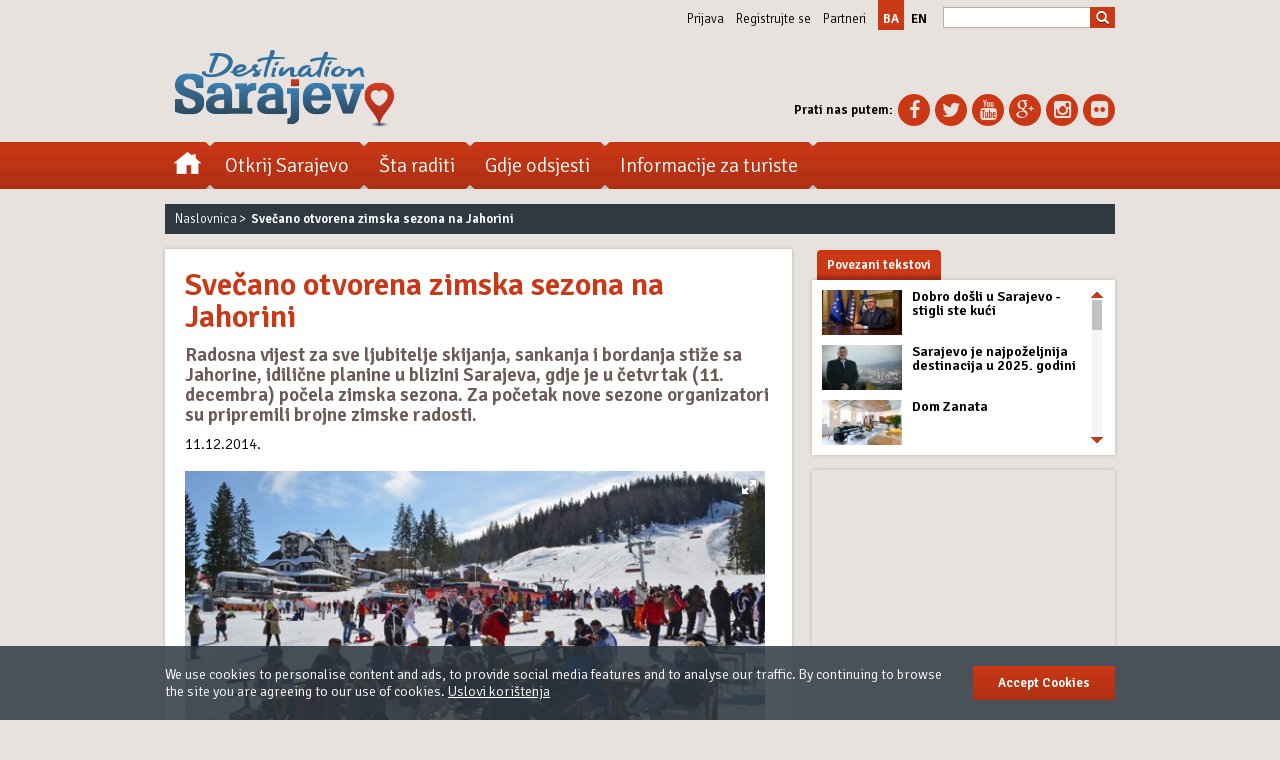

--- FILE ---
content_type: text/html; charset=UTF-8
request_url: https://sarajevo.travel/ba/tekst/svecano-otvorena-zimska-sezona-na-jahorini/136
body_size: 17502
content:
<!DOCTYPE html>
<!--[if lt IE 7]>      <html class="no-js lt-ie9 lt-ie8 lt-ie7"> <![endif]-->
<!--[if IE 7]>         <html class="no-js lt-ie9 lt-ie8"> <![endif]-->
<!--[if IE 8]>         <html class="no-js lt-ie9"> <![endif]-->
<!--[if gt IE 8]><!--> <html class="no-js"> <!--<![endif]-->
    <head>
        <!-- Google Tag Manager -->
        <script>(function(w,d,s,l,i){w[l]=w[l]||[];w[l].push({'gtm.start':
        new Date().getTime(),event:'gtm.js'});var f=d.getElementsByTagName(s)[0],
        j=d.createElement(s),dl=l!='dataLayer'?'&l='+l:'';j.async=true;j.src=
        'https://www.googletagmanager.com/gtm.js?id='+i+dl;f.parentNode.insertBefore(j,f);
        })(window,document,'script','dataLayer','GTM-NVDBNT8');</script>
        <!-- End Google Tag Manager -->
        <meta charset="utf-8" />
        <meta http-equiv="X-UA-Compatible" content="IE=edge,chrome=1" />
        <meta name="viewport" content="width=device-width,initial-scale=1,maximum-scale=1,minimum-scale=1,user-scalable=no">
		<meta name="robots" content="index, follow" />
        <meta property="fb:app_id" content="1457338254494870" />
        <meta name="description" content="Radosna vijest za sve ljubitelje skijanja, sankanja i bordanja stiže sa Jahorine, idilične planine u blizini Sarajeva, gdje je u četvrtak (1..." />
<meta property="og:title" content="Svečano otvorena zimska sezona na Jahorini" />
<meta property="og:description" content="Radosna vijest za sve ljubitelje skijanja, sankanja i bordanja stiže sa Jahorine, idilične planine u blizini Sarajeva, gdje je u četvrtak (1..." />
<meta property="og:type" content="article" />
<meta property="og:url" content="https://sarajevo.travel/ba/tekst/svecano-otvorena-zimska-sezona-na-jahorini/136" />
<meta property="og:image" content="https://sarajevo.travel/assets/photos/texts/original/the-winter-season-officially-gets-underway-on-jahorina-1418304334.jpg" />
<meta property="og:site_name" content="Sarajevo.travel" />
<meta property="og:image:width" content="600">
<meta property="og:image:height" content="338">
		<script type="application/ld+json">
{
 "@context": "http://schema.org",
 "@type": "BreadcrumbList",
 "itemListElement":
 [
        { 
   "@type": "ListItem",
   "position": 1,
   "item":
   {
    "@id": "https://sarajevo.travel/ba",
    "name": "Naslovnica"
    }
  }            ]
}
</script>
        <!-- Start SmartBanner configuration -->
        <meta name="smartbanner:title" content="Sarajevo Navigator">
        <meta name="smartbanner:author" content="Lampa">
        <meta name="smartbanner:price" content="FREE">
        <meta name="smartbanner:price-suffix-apple" content=" on the App Store">
        <meta name="smartbanner:price-suffix-google" content=" in Google Play">
        <meta name="smartbanner:icon-apple" content="https://sarajevo.travel/assets/images/apple-store-icon.png">
        <meta name="smartbanner:icon-google" content="https://sarajevo.travel/assets/images/google-play-icon.png">
        <meta name="smartbanner:button" content="Get App">
        <meta name="smartbanner:button-url-apple" content="https://itunes.apple.com/us/app/sarajevo-navigator/id1054780849">
        <meta name="smartbanner:button-url-google" content="https://play.google.com/store/apps/details?id=lampa.sarajevo.travel">
        <meta name="smartbanner:enabled-platforms" content="android,ios">
        <!-- End SmartBanner configuration -->
        <link rel="preconnect" href="https://fonts.googleapis.com/" crossorigin>
        <link rel="preconnect" href="https://maxcdn.bootstrapcdn.com/" crossorigin>
        <link rel="preconnect" href="https://ajax.googleapis.com/" crossorigin>
        <!-- Fav Icons -->
        <link rel="apple-touch-icon" sizes="57x57" href="https://sarajevo.travel/assets/favicons/apple-icon-57x57.png?v=202005041123">
        <link rel="apple-touch-icon" sizes="60x60" href="https://sarajevo.travel/assets/favicons/apple-icon-60x60.png?v=202005041123">
        <link rel="apple-touch-icon" sizes="72x72" href="https://sarajevo.travel/assets/favicons/apple-icon-72x72.png?v=202005041123">
        <link rel="apple-touch-icon" sizes="76x76" href="https://sarajevo.travel/assets/favicons/apple-icon-76x76.png?v=202005041123">
        <link rel="apple-touch-icon" sizes="114x114" href="https://sarajevo.travel/assets/favicons/apple-icon-114x114.png?v=202005041123">
        <link rel="apple-touch-icon" sizes="120x120" href="https://sarajevo.travel/assets/favicons/apple-icon-120x120.png?v=202005041123">
        <link rel="apple-touch-icon" sizes="144x144" href="https://sarajevo.travel/assets/favicons/apple-icon-144x144.png?v=202005041123">
        <link rel="apple-touch-icon" sizes="152x152" href="https://sarajevo.travel/assets/favicons/apple-icon-152x152.png?v=202005041123">
        <link rel="apple-touch-icon" sizes="180x180" href="https://sarajevo.travel/assets/favicons/apple-icon-180x180.png?v=202005041123">
        <link rel="icon" type="image/png" href="https://sarajevo.travel/assets/favicons/favicon-32x32.png?v=202005041123" sizes="32x32">
        <link rel="icon" type="image/png" href="https://sarajevo.travel/assets/favicons/android-chrome-192x192.png?v=202005041123" sizes="192x192">
        <link rel="icon" type="image/png" href="https://sarajevo.travel/assets/favicons/favicon-96x96.png?v=202005041123" sizes="96x96">
        <link rel="icon" type="image/png" href="https://sarajevo.travel/assets/favicons/favicon-16x16.png?v=202005041123" sizes="16x16">
        <link rel="manifest" href="https://sarajevo.travel/assets/favicons/manifest.json?v=202005041123">
        <!-- Page Title -->
        <title>Svečano otvorena zimska sezona na Jahorini - Destination Sarajevo</title>
        <!-- CSS Fonts -->
        <link rel="stylesheet" href="https://fonts.googleapis.com/css?family=Signika:300,600&amp;subset=latin,latin-ext" type="text/css" />
        <!-- Bootstrap Core CSS -->
        <link media="all" type="text/css" rel="stylesheet" href="https://sarajevo.travel/assets/css/bootstrap.min.css">
        <!-- FontAwesome CSS -->
        <link href="//maxcdn.bootstrapcdn.com/font-awesome/4.1.0/css/font-awesome.min.css" rel="stylesheet">
        <!-- Owl Carousel plugin CSS -->
        <link media="all" type="text/css" rel="stylesheet" href="https://sarajevo.travel/assets/plugins/owl-carousel/owl.carousel.css">
        <!-- Custom Scrollbar plugin CSS -->
        <link media="all" type="text/css" rel="stylesheet" href="https://sarajevo.travel/assets/plugins/m-custom-scrollbar/jquery.mCustomScrollbar.css">
        <!-- DateTime Picker Plugin CSS -->
        <link media="all" type="text/css" rel="stylesheet" href="https://sarajevo.travel/assets/plugins/datetimepicker/css/bootstrap-datetimepicker.min.css">
        <!-- SmartBanner Plugin CSS -->
        <link media="all" type="text/css" rel="stylesheet" href="https://sarajevo.travel/assets/plugins/smartbanner.js/smartbanner.min.css">
         <!-- FotoRama plugin CSS -->
<link media="all" type="text/css" rel="stylesheet" href="https://sarajevo.travel/assets/plugins/fotorama/fotorama.css">
        <!-- Sarajevo.travel CSS -->
        <link media="all" type="text/css" rel="stylesheet" href="https://sarajevo.travel/assets/css/css_xs.css?v=202005041123">
        <link media="all and (min-width: 640px)" type="text/css" rel="stylesheet" href="https://sarajevo.travel/assets/css/css_sm.css?v=202005041123">
        <link media="all and (min-width: 970px)" type="text/css" rel="stylesheet" href="https://sarajevo.travel/assets/css/css_md.css?v=202005041123">
                <!-- Modernizr 2.7.1 JS -->
        <script src="https://sarajevo.travel/assets/js/modernizr/modernizr-2.7.1.custom.min.js"></script>
        <!-- HTML5 shim and Respond.js IE8 support of HTML5 elements and media queries -->
        <!--[if lt IE 9]>
            <script src="https://sarajevo.travel/assets/js/html5shiv/html5shiv-3.7.0.min.js"></script>
            <script src="https://sarajevo.travel/assets/js/respond/respond-1.3.0.min.js"></script>
        <![endif]-->
        <script>
        var googletag = googletag || {};
        googletag.cmd = googletag.cmd || [];
        (function() {
        var gads = document.createElement('script');
        gads.async = true;
        gads.type = 'text/javascript';
        var useSSL = 'https:' == document.location.protocol;
        gads.src = (useSSL ? 'https:' : 'http:') +
        '//www.googletagservices.com/tag/js/gpt.js';
        var node = document.getElementsByTagName('script')[0];
        node.parentNode.insertBefore(gads, node);
        })();
        </script>

        <script>
        function renderEnded(e) {
            if(!e.isEmpty) {
                $('#' + e.slot.getSlotElementId()).width(e.size[0]).height(e.size[1]);
            }
        }
        googletag.cmd.push(function() {
            googletag.defineSlot('/1047651/ST_BILLBOARD', [[1, 1], [1080, 250], [970, 90], 'fluid', [970, 250], [970, 180], [320, 50], [300, 100], [1200, 250], [300, 250]], 'div-gpt-ad-1426603432192-0').addService(googletag.pubads());
            // googletag.defineSlot('/1047651/ST_RECTANGLE_0', [[300, 100], [300, 250]], 'div-gpt-ad-1426603432192-4').addService(googletag.pubads());
            googletag.defineSlot('/1047651/ST_RECTANGLE_1', [[300, 90], [300, 250], [300, 600]], 'div-gpt-ad-1426603432192-1').addService(googletag.pubads());
            googletag.defineSlot('/1047651/ST_RECTANGLE_2', [[300, 90], [300, 250], [300, 600]], 'div-gpt-ad-1426603432192-2').addService(googletag.pubads());
            googletag.defineSlot('/1047651/ST_RECTANGLE_3', [[300, 90], [300, 250], [300, 600]], 'div-gpt-ad-1426603432192-3').addService(googletag.pubads());
            googletag.defineSlot('/1047651/ST_RECTANGLE_HOME_1', [[625, 125], [620, 124], [320, 50], [300, 100]], 'div-gpt-ad-1426603432192-5').addService(googletag.pubads());
            googletag.defineSlot('/1047651/ST_RECTANGLE_0', [[320, 100], [320, 90], [320, 50], [300, 90], [300, 100], [320, 110]], 'div-gpt-ad-1587752812126-0').addService(googletag.pubads());
            googletag.defineSlot('/1047651/ST_RECTANGLE_2M', [[300, 250], [300, 90], [320, 50], [320, 100], [320, 90], [300, 100], [320, 110]], 'div-gpt-ad-1587753848392-0').addService(googletag.pubads());
            googletag.pubads().setTargeting("lang", "ba");
                                                googletag.pubads().collapseEmptyDivs(true);
            googletag.pubads().enableSingleRequest();
            googletag.pubads().addEventListener('slotRenderEnded', renderEnded);
            googletag.enableServices();
        });
        </script>
		<!-- Hotjar Tracking Code for https://sarajevo.travel -->
		<script>
			(function(h,o,t,j,a,r){
				h.hj=h.hj||function(){(h.hj.q=h.hj.q||[]).push(arguments)};
				h._hjSettings={hjid:1050402,hjsv:6};
				a=o.getElementsByTagName('head')[0];
				r=o.createElement('script');r.async=1;
				r.src=t+h._hjSettings.hjid+j+h._hjSettings.hjsv;
				a.appendChild(r);
			})(window,document,'https://static.hotjar.com/c/hotjar-','.js?sv=');
		</script>
		<!-- Facebook Pixel Code -->
		<script>
		!function(f,b,e,v,n,t,s)
		{if(f.fbq)return;n=f.fbq=function(){n.callMethod?
		n.callMethod.apply(n,arguments):n.queue.push(arguments)};
		if(!f._fbq)f._fbq=n;n.push=n;n.loaded=!0;n.version='2.0';
		n.queue=[];t=b.createElement(e);t.async=!0;
		t.src=v;s=b.getElementsByTagName(e)[0];
		s.parentNode.insertBefore(t,s)}(window,document,'script',
		'https://connect.facebook.net/en_US/fbevents.js');
		 fbq('init', '279149349405029');
		fbq('track', 'PageView');
		</script>
		<noscript>
		 <img height="1" width="1"
		src="https://www.facebook.com/tr?id=279149349405029&ev=PageView
		&noscript=1"/>
		</noscript>
		<!-- End Facebook Pixel Code -->
		<meta name="google-site-verification" content="i0JZu8h-GgWCcfL1CCvdkPh71fzV3NujFXKikJ_8gyU" />
    </head>
    <body class="lang_ba">
        <!-- Google Tag Manager (noscript) -->
        <noscript><iframe src="https://www.googletagmanager.com/ns.html?id=GTM-NVDBNT8"
        height="0" width="0" style="display:none;visibility:hidden"></iframe></noscript>
        <!-- End Google Tag Manager (noscript) -->
        <!-- + Facebook JavaScript SDK -->
        <div id="fb-root"></div>
        <script async defer crossorigin="anonymous" src="https://connect.facebook.net/en_US/sdk.js#xfbml=1&version=v6.0&appId=1457338254494870&autoLogAppEvents=1"></script>
        <!-- - Facebook JavaScript SDK -->
        <!--[if lt IE 7]>
        <p class="chromeframe">You are using an <strong>outdated</strong> browser. Please <a href="http://browsehappy.com/">upgrade your browser</a> or <a href="http://www.google.com/chromeframe/?redirect=true">activate Google Chrome Frame</a> to improve your experience.</p>
        <![endif]-->
        <div id="fb-root"></div>
        <!-- + Navigation Top -->
        <section id="navigation_top">
            <div class="container">
                <div class="row">
                    <div class="hidden-xs col-sm-12 col-md-12 col-lg-12">
                                                <div class="header_nav_search">
                            <ul class="nav_top">
                                                                <li><a href="#" data-toggle="modal" data-target="#login_modal" title="Prijava">Prijava</a></li>
                                <li><a href="#" data-toggle="modal" data-target="#register_modal" title="Registrujte se">Registrujte se</a></li>
                                                                <li><a href="/ba/klub-partnera" title="Partneri">Partneri</a></li>
                                <!--
                                <li><a href="#" title="Mediji">Mediji</a></li>
                                -->
                            </ul>
                            <ul class="choose_lang">
                                                                                                                                <li class="active"><a href="/ba" title="ba">ba</a></li>
                                                                                                                                <li ><a href="/en" title="en">en</a></li>
                                                                                                                                                            </ul>
                            <input type="hidden" value="ba" id="glang_id" />
                            <div class="search_form">
                                <form id="search_form_header" name="search_form_header" action="/ba/search" method="get">
                                    <fieldset class="clearfix">
                                        <input id="search_query" name="keywords" type="search" value="" placeholder="" autocomplete="off" />
                                        <button id="search_submit" class="btn" type="submit"><span class="glyphicon glyphicon-search"></span></button>
                                    </fieldset>
                                </form>
                            </div>
                        </div>
                    </div>
                </div>
            </div>
        </section>
	<!-- - Navigation Top -->
	<!-- + Header -->
        <header id="header_main">
            <div class="container">
                <div class="row">
                    <!-- + Logo -->
                    <div class="col-xs-12 col-sm-6 col-md-6 col-lg-6">
                        <div class="header_logo">
							<h2>                                <a href="/ba" title="Službeni vodič destinacije Sarajevo">
                                    <img src="/assets/pictures/header/header_logo_20150315.png" alt="Službeni vodič destinacije Sarajevo" class="img-responsive" />
                                </a>
                            <h2>                        </div>
                    </div>
                    <!-- - Logo -->
                    <!-- + Find Us -->
                    <div class="hidden-xs col-sm-6 col-md-6 col-lg-6">
                        <div class="find_us">
                            <div class="dropdown">
                                <a href="#" class="dropdown-toggle" data-toggle="dropdown">Prati nas putem <b class="caret"></b></a>
                                <ul class="dropdown-menu">
                                    <li class="hidden-sm"><p><strong>Prati nas putem:</strong></p></li>
                                    <li><a href="https://www.facebook.com/destination.sarajevo" target="_blank" title="Facebook"><i class="fa fa-facebook"></i><span class="sr-only">Facebook</span></a></li>
                                    <li><a href="https://twitter.com/Sarajevo_Travel" target="_blank" title="Twitter"><i class="fa fa-twitter"></i><span class="sr-only">Twitter</span></a></li>
                                    <li><a href="https://www.youtube.com/channel/UCnA_dvZVklYyClBbTyFMKww" target="_blank" title="YouTube"><i class="fa fa-youtube"></i><span class="sr-only">YouTube</span></a></li>
                                    <li><a href="https://plus.google.com/u/1/b/110275716764146990602/110275716764146990602/about/p/pub" target="_blank" title="Google+"><i class="fa fa-google-plus"></i><span class="sr-only">Google+</span></a></li>
                                    <li><a href="https://instagram.com/destinationsarajevo" target="_blank" title="Instagram"><i class="fa fa-instagram"></i><span class="sr-only">Instagram</span></a></li>
                                    <li class="last_child"><a href="https://www.flickr.com/photos/destinationsarajevo/" target="_blank" title="Flickr"><i class="fa fa-flickr"></i><span class="sr-only">Flickr</span></a></li>
                                </ul>
                            </div>
                        </div>
                    </div>
                    <!-- - Find Us -->
                </div>
            </div>
        </header>
	<!-- - Header -->
        <!-- + Navigation Main -->
        <nav id="navigation_main">
            <div class="container">
                <div class="row">
                    <!-- + Navigation: SM, MD, LG -->
                    <div class="col-xs-12 col-sm-12 col-md-12 col-lg-12">
                        <button class="btn btn-navigation" type="button" data-open="0" data-submenu="0">
                            <span class="icon-bar"></span>
                            <span class="icon-bar"></span>
                            <span class="icon-bar"></span>
                            <span class="sr-only">Toggle navigation</span>
                        </button>
                        <ul class="clearfix">
                            <li class="home"><a href="/ba" title="Naslovnica"><span class="sr-only">Naslovnica</span></a></li>
                            <li class="with_submenu choose_lang"><!-- + Choose language -->
                                <a href="#" class="main_cat" title="Language"><span>Jezik: <strong>EN</strong></span><i class="fa fa-caret-right"></i></a>
                                <div class="sub_menu_holder">
                                    <a href="#" class="back_link" title="Nazad"><i class="fa fa-caret-left"></i>Nazad</a>
                                    <div class="sub_menu_boxes clearfix">
                                        <ol>
                                                                                                                                      <li ><a href="/ba" title="ba">ba</a></li>
                                                                                                                                                                                   <li ><a href="/en" title="en">en</a></li>
                                                                                                                                                                                                                          </ol>
                                    </div>
                                </div>
                            </li><!-- - Choose language -->

                            <!-- + Search -->
                            <li class="nav_search">
                                <form id="search_form_nav" name="search_form_nav" action="/ba/search" method="get">
                                    <fieldset class="clearfix">
                                        <input id="nav_search_query" name="keywords" type="search" value="" placeholder="" autocomplete="off" />
                                        <button id="nav_search_submit" class="btn" type="submit"><span class="glyphicon glyphicon-search"></span></button>
                                    </fieldset>
                                </form>
                            </li>
                            <!-- - Search -->

                            <li class="with_submenu user_section"><!-- + User Section -->
                                                                <a href="#" class="main_cat" title="">Korisnici<i class="fa fa-caret-right"></i></a>
                                                                <div class="sub_menu_holder">
                                    <a href="#" class="back_link" title="Nazad"><i class="fa fa-caret-left"></i>Nazad</a>
                                    <div class="sub_menu_boxes clearfix">
                                        <ol>
                                                                                        <li><a href="#" data-toggle="modal" data-target="#login_modal" title="Prijava">Prijava</a></li>
                                            <li class="last_child"><a href="#" data-toggle="modal" data-target="#register_modal" title="Registrujte se">Registrujte se</a></li>
                                                                                    </ol>
                                    </div>
                                </div>
                            </li><!-- - Choose language -->
                            <li class="with_submenu"><!-- + User Section -->
                                <a href="#" class="main_cat" title="Otkrij Sarajevo"><span>Otkrij Sarajevo</span><i class="fa fa-caret-right"></i></a>
                                <div class="sub_menu_holder">
                                    <a href="#" class="back_link" title="Nazad"><i class="fa fa-caret-left"></i>Nazad</a>
                                    <div class="sub_menu_boxes clearfix">
                                                                                <div class="box40"><!-- + Upoznajte Sarajevo -->
                                            <ol>
                                                <li><a  href="/ba/otkrij-sarajevo/upoznaj-sarajevo"  class="main_sub_cat " title="Upoznajte Sarajevo">Upoznajte Sarajevo</a></li>
                                                                                                <li><a  href="/ba/otkrij-sarajevo/upoznaj-sarajevo/10-razloga-za-posjetiti"   title="10 razloga za posjetiti">10 razloga za posjetiti</a></li>
                                                                                                <li><a  href="/ba/otkrij-sarajevo/upoznaj-sarajevo/20-stvari-za-uraditi"   title="20 stvari za uraditi">20 stvari za uraditi</a></li>
                                                                                                <li><a  href="/ba/otkrij-sarajevo/upoznaj-sarajevo/kada-posjetiti"   title="Kada posjetiti">Kada posjetiti</a></li>
                                                                                                <li><a  href="/ba/sta-raditi/obilazak/atrakcije"   title="Atrakcije">Atrakcije</a></li>
                                                                                                <li><a  href="/ba/otkrij-sarajevo/upoznaj-sarajevo/savjeti"   title="Savjeti">Savjeti</a></li>
                                                                                                <li><a  href="/ba/otkrij-sarajevo/upoznaj-sarajevo/preporuke-domacina"   title="Preporuke domaćina">Preporuke domaćina</a></li>
                                                                                                <li><a  href="/ba/otkrij-sarajevo/upoznaj-sarajevo/sarajevske-price"   title="Sarajevske priče">Sarajevske priče</a></li>
                                                                                                <li class="last_child"><a  href="/ba/otkrij-sarajevo/upoznaj-sarajevo/citati"   title="Citati">Citati</a></li>
                                                                                            </ol>
                                        </div><!-- - Upoznajte Sarajevo -->
                                                                                <div class="box40"><!-- + Novosti i mediji -->
                                            <ol>
                                                <li><a  href="/ba/otkrij-sarajevo/novosti-i-mediji"  class="main_sub_cat " title="Novosti i mediji">Novosti i mediji</a></li>
                                                                                                <li><a  href="/ba/otkrij-sarajevo/novosti-i-mediji/novosti"   title="Novosti">Novosti</a></li>
                                                                                                <li><a  href="/ba/otkrij-sarajevo/novosti-i-mediji/brosure"   title="Brošure">Brošure</a></li>
                                                                                                <li><a  href="/ba/otkrij-sarajevo/novosti-i-mediji/besplatni-vodic-za-posjetitelje-sarajeva"   title="Sarajevo Navigator aplikacija za mobilne uređaje">Sarajevo Navigator aplikacija za mobilne uređaje</a></li>
                                                                                                <li class="last_child"><a  href="/ba/otkrij-sarajevo/novosti-i-mediji/sarajevo-u-fokusu"   title="Sarajevo u fokusu">Sarajevo u fokusu</a></li>
                                                                                            </ol>
                                        </div><!-- - Novosti i mediji -->
                                                                                <div class="box20">
                                                                                                                                    <article class="box_curve_shadow box_curve_shadow_small">
                                                <figure>
                                                    <a href="/ba/tekst/isa-beg-ishakovic-osnivac-sarajeva/36" title="Isa-beg Ishaković, osnivač Sarajeva">
                                                        <img src="/assets/photos/texts/medium/isa-bey-ishakovic-the-founder-of-sarajevo-1397499871.jpg" alt="Isa-beg Ishaković, osnivač Sarajeva" class="img-responsive" />
                                                    </a>
                                                </figure>
                                                <h4><a href="/ba/tekst/isa-beg-ishakovic-osnivac-sarajeva/36" title="Isa-beg Ishaković, osnivač Sarajeva">Isa-beg Ishaković, osnivač Sarajeva</a></h4>
                                                <p>Mnogo je onih koji su svojim djelima zadužili Sarajevo, ali među njima jedan čov...</p>
                                            </article>
                                                                                    </div>
                                    </div>
                                    <div class="sub_menu_striped"></div>
                                </div>
                            </li><!-- - Discover -->
                            <li class="with_submenu"><!-- + Things to do -->
                                <a href="#" class="main_cat" title="Šta raditi"><span>Šta raditi</span><i class="fa fa-caret-right"></i></a>
                                <div class="sub_menu_holder">
                                    <a href="#" class="back_link" title="Nazad"><i class="fa fa-caret-left"></i>Nazad</a>
                                    <div class="sub_menu_boxes clearfix">
                                                                                <div class="box20"><!-- + Događaji -->
                                            <ol>
                                                <li><a href="/ba/dogadjaji" class="main_sub_cat " title="Događaji">Događaji</a></li>
                                                                                                <li><a href="/ba/dogadjaji/po-datumu" title="Događaji po datumu">Događaji po datumu</a></li>
                                                                                                <li><a href="/ba/dogadjaji/festivali" title="Festivali">Festivali</a></li>
                                                                                                <li><a href="/ba/dogadjaji/pozorista-i-performansi" title="Pozorišta i predstave">Pozorišta i predstave</a></li>
                                                                                                <li><a href="/ba/dogadjaji/umjetnost-i-izlozbe" title="Umjetnost i izložbe">Umjetnost i izložbe</a></li>
                                                                                                <li><a href="/ba/dogadjaji/kina" title="Kina">Kina</a></li>
                                                                                                <li><a href="/ba/dogadjaji/sport" title="Sport">Sport</a></li>
                                                                                                <li><a href="/ba/dogadjaji/muzika" title="Muzika">Muzika</a></li>
                                                                                                <li><a href="/ba/dogadjaji/sajmovi-i-konferencije" title="Sajmovi i konferencije">Sajmovi i konferencije</a></li>
                                                                                                <li class="last_child"><a href="/ba/dogadjaji/ostali-dogadjaji" title="Ostali događaji">Ostali događaji</a></li>
                                                                                            </ol>
                                        </div><!-- - Događaji -->
                                                                                <div class="box20"><!-- + Obilazak -->
                                            <ol>
                                                <li><a href="/ba/sta-raditi/obilazak" class="main_sub_cat " title="Obilazak">Obilazak</a></li>
                                                                                                <li><a href="/ba/sta-raditi/obilazak/atrakcije" title="Atrakcije">Atrakcije</a></li>
                                                                                                <li><a href="/ba/sta-raditi/obilazak/muzeji" title="Muzeji">Muzeji</a></li>
                                                                                                <li><a href="/ba/sta-raditi/obilazak/ulice-i-trgovi" title="Ulice i trgovi">Ulice i trgovi</a></li>
                                                                                                <li><a href="/ba/sta-raditi/obilazak/vidikovci" title="Vidikovci">Vidikovci</a></li>
                                                                                                <li><a href="/ba/sta-raditi/obilazak/priroda-u-sarajevu" title="Priroda u Sarajevu">Priroda u Sarajevu</a></li>
                                                                                                <li class="last_child"><a href="/ba/sta-raditi/obilazak/oko-sarajeva" title="Oko Sarajeva">Oko Sarajeva</a></li>
                                                                                            </ol>
                                        </div><!-- - Obilazak -->
                                                                                <div class="box20"><!-- + Aktivnosti -->
                                            <ol>
                                                <li><a href="/ba/sta-raditi/aktivnosti" class="main_sub_cat " title="Aktivnosti">Aktivnosti</a></li>
                                                                                                <li><a href="/ba/sta-raditi/aktivnosti/gdje-jesti" title="Gdje jesti">Gdje jesti</a></li>
                                                                                                <li><a href="/ba/sta-raditi/aktivnosti/izlazak" title="Izlazak">Izlazak</a></li>
                                                                                                <li><a href="/ba/sta-raditi/aktivnosti/soping" title="Kupovina">Kupovina</a></li>
                                                                                                <li><a href="/ba/sta-raditi/aktivnosti/aktivni-odmor" title="Aktivni odmor">Aktivni odmor</a></li>
                                                                                                <li><a href="/ba/sta-raditi/aktivnosti/zdravlje-i-wellness" title="Zdravlje i wellness">Zdravlje i wellness</a></li>
                                                                                                <li class="last_child"><a href="/ba/sta-raditi/aktivnosti/mjesta-za-djecu" title="Mjesta za djecu">Mjesta za djecu</a></li>
                                                                                            </ol>
                                        </div><!-- - Aktivnosti -->
                                                                                <div class="box20"><!-- + Ture -->
                                            <ol>
                                                <li><a href="/ba/ture" class="main_sub_cat " title="Ture">Ture</a></li>
                                                                                                <li><a href="/ba/ture/gradske-ture" title="Gradske ture">Gradske ture</a></li>
                                                                                                <li><a href="/ba/ture/gourmet-ture" title="Gourmet ture">Gourmet ture</a></li>
                                                                                                <li><a href="/ba/ture/besplatne-pjesacke-ture" title="Besplatne pješačke ture">Besplatne pješačke ture</a></li>
                                                                                                <li><a href="/ba/ture/jednodnevne-ture" title="Jednodnevne ture">Jednodnevne ture</a></li>
                                                                                                <li><a href="/ba/ture/transfer-ture" title="Transfer ture">Transfer ture</a></li>
                                                                                                <li class="last_child"><a href="/ba/turist-info/osnovne-informacije/usluge/filter?types=126" title="Turističke agencije">Turističke agencije</a></li>
                                                                                            </ol>
                                        </div><!-- - Ture -->
                                                                                <div class="box20">
                                                                                                                                    <article class="box_curve_shadow box_curve_shadow_small">
                                                <figure>
                                                    <a href="/ba/tekst/sarajevska-haggadah/34" title="Sarajevska Haggadah">
                                                        <img src="/assets/photos/texts/medium/sarajevo-haggadah-1573558179.jpg" alt="Sarajevska Haggadah" class="img-responsive" />
                                                    </a>
                                                </figure>
                                                <h1><a href="/ba/tekst/sarajevska-haggadah/34" title="Sarajevska Haggadah">Sarajevska Haggadah</a></h1>
                                                <p>Najvrijedniji eksponat u kolekciji Zemaljskog muzeja Bosne i Hercegovine predsta...</p>
                                            </article>
                                                                                    </div>
                                    </div>
                                    <div class="sub_menu_striped"></div>
                                </div>
                            </li><!-- - To Do -->
                            <li class="with_submenu"><!-- + Stay -->
                                <a href="#" class="main_cat" title="Gdje odsjesti"><span>Gdje odsjesti</span><i class="fa fa-caret-right"></i></a>
                                <div class="sub_menu_holder">
                                    <a href="#" class="back_link" title="Nazad"><i class="fa fa-caret-left"></i>Nazad</a>
                                    <div class="sub_menu_boxes clearfix">
                                                                                <div class="box40"><!-- + Smještaj po tipu -->
                                            <ol>
                                                <li><a href="/ba/gdje-odsjesti" class="main_sub_cat " title="Smještaj po tipu">Smještaj po tipu</a></li>
                                                                                                <li><a href="/ba/gdje-odsjesti/hoteli" title="Hoteli">Hoteli</a></li>
                                                                                                <li><a href="/ba/gdje-odsjesti/pansioni" title="Pansioni">Pansioni</a></li>
                                                                                                <li><a href="/ba/gdje-odsjesti/hosteli" title="Hosteli">Hosteli</a></li>
                                                                                                <li class="last_child"><a href="/ba/gdje-odsjesti/apartmani" title="Apartmani">Apartmani</a></li>
                                                                                            </ol>
                                        </div><!-- - Smještaj po tipu -->
                                                                                <div class="box40"><!-- + Smještaj po lokaciji -->
                                            <ol>
                                                <li><a href="/ba/gdje-odsjesti/po-lokaciji" class="main_sub_cat " title="Smještaj po lokaciji">Smještaj po lokaciji</a></li>
                                                                                                <li><a href="/ba/gdje-odsjesti/filter?geo=1" title="Stari grad">Stari grad</a></li>
                                                                                                <li><a href="/ba/gdje-odsjesti/filter?geo=2" title="Centar">Centar</a></li>
                                                                                                <li><a href="/ba/gdje-odsjesti/filter?geo=3" title="Novi grad">Novi grad</a></li>
                                                                                                <li><a href="/ba/gdje-odsjesti/filter?geo=4" title="Predgrađe">Predgrađe</a></li>
                                                                                                <li><a href="/ba/gdje-odsjesti/filter?geo=5" title="U blizini aerodroma">U blizini aerodroma</a></li>
                                                                                                <li><a href="/ba/gdje-odsjesti/filter?geo=6" title="Ilidža">Ilidža</a></li>
                                                                                                <li><a href="/ba/gdje-odsjesti/filter?geo=7" title="Istočno Sarajevo">Istočno Sarajevo</a></li>
                                                                                                <li class="last_child"><a href="/ba/gdje-odsjesti/filter?geo=9" title="Na planini">Na planini</a></li>
                                                                                            </ol>
                                        </div><!-- - Smještaj po lokaciji -->
                                                                                <div class="box20">
                                                                                                                                    <article class="box_curve_shadow box_curve_shadow_small">
                                                <figure>
                                                    <a href="/ba/tekst/od-hotela-sa-pet-zvijezdica-do-pristupacnih-hostela/55" title="Od hotela sa pet zvijezdica do pristupačnih hostela">
                                                        <img src="/assets/photos/texts/medium/from-five-star-hotels-to-affordable-hostels-1397560247.jpg" alt="Od hotela sa pet zvijezdica do pristupačnih hostela" class="img-responsive" />
                                                    </a>
                                                </figure>
                                                <h1><a href="/ba/tekst/od-hotela-sa-pet-zvijezdica-do-pristupacnih-hostela/55" title="Od hotela sa pet zvijezdica do pristupačnih hostela">Od hotela sa pet zvijezdica do pristupačnih hostela</a></h1>
                                                <p>Destinacija Sarajevo nudi, zaista, brojne opcije kada je u pitanju smještaj, od...</p>
                                            </article>
                                                                                    </div>
                                    </div>
                                    <div class="sub_menu_striped"></div>
                                </div>
                            </li><!-- - Stay -->
                            <li class="with_submenu last_child"><!-- + Travel -->
                                <a href="#" class="main_cat" title="Informacije za turiste"><span>Informacije za turiste</span><i class="fa fa-caret-right"></i></a>
                                <div class="sub_menu_holder">
                                    <a href="#" class="back_link" title="Nazad"><i class="fa fa-caret-left"></i>Nazad</a>
                                    <div class="sub_menu_boxes clearfix">
                                                                                <div class="box30"><!-- + Kako doći -->
                                            <ol>
                                                <li><a href="/ba/turist-info/kako-doci" class="main_sub_cat " title="Kako doći">Kako doći</a></li>
                                                                                                <li><a href="/ba/turist-info/kako-doci/avionom/1" title="Avionom">Avionom</a></li>
                                                                                                <li><a href="/ba/turist-info/kako-doci/autobusom/2" title="Autobusom">Autobusom</a></li>
                                                                                                <li><a href="/ba/turist-info/kako-doci/vozom/3" title="Vozom">Vozom</a></li>
                                                                                                <li class="last_child"><a href="/ba/turist-info/kako-doci/automobilom" title="Automobilom">Automobilom</a></li>
                                                                                            </ol>
                                        </div><!-- - Kako doći -->
                                                                                <div class="box30"><!-- + Snalaženje -->
                                            <ol>
                                                <li><a href="/ba/turist-info/snalazenje" class="main_sub_cat " title="Snalaženje">Snalaženje</a></li>
                                                                                                <li><a href="/ba/turist-info/snalazenje/gradski-prevoz/14" title="Gradski prijevoz">Gradski prijevoz</a></li>
                                                                                                <li><a href="/ba/turist-info/snalazenje/pjesice/15" title="Pješice">Pješice</a></li>
                                                                                                <li><a href="/ba/turist-info/snalazenje/bicikli/429" title="Bicikli">Bicikli</a></li>
                                                                                                <li><a href="/ba/turist-info/snalazenje/taxi/16" title="Taksi">Taksi</a></li>
                                                                                                <li><a href="/ba/turist-info/snalazenje/najam-vozila/17" title="Najam vozila">Najam vozila</a></li>
                                                                                                <li><a href="/ba/turist-info/snalazenje/parking/18" title="Parking">Parking</a></li>
                                                                                                <li class="last_child"><a href="/ba/turist-info/snalazenje/turisticki-info-centri/19" title="Turistički info centri">Turistički info centri</a></li>
                                                                                            </ol>
                                        </div><!-- - Snalaženje -->
                                                                                <div class="box30"><!-- + Osnovne informacije -->
                                            <ol>
                                                <li><a href="/ba/turist-info/osnovne-informacije" class="main_sub_cat " title="Osnovne informacije">Osnovne informacije</a></li>
                                                                                                <li><a href="/ba/turist-info/osnovne-informacije/ukratko-o-sarajevu/20" title="Ukratko o Sarajevu">Ukratko o Sarajevu</a></li>
                                                                                                <li><a href="/ba/turist-info/osnovne-informacije/novac-i-mjenjacnice/28" title="Novac i mjenjačnice">Novac i mjenjačnice</a></li>
                                                                                                <li><a href="/ba/turist-info/osnovne-informacije/tax-free-soping/29" title="Tax free shopping">Tax free shopping</a></li>
                                                                                                <li><a href="/ba/turist-info/osnovne-informacije/hitne-sluzbe/30" title="Hitne službe">Hitne službe</a></li>
                                                                                                <li><a href="/ba/turist-info/osnovne-informacije/ambasade-i-konzulati" title="Ambasade i konzulati">Ambasade i konzulati</a></li>
                                                                                                <li><a href="/ba/turist-info/osnovne-informacije/usluge" title="Usluge">Usluge</a></li>
                                                                                                <li class="last_child"><a href="/ba/turist-info/osnovne-informacije/korisni-brojevi-telefona/31" title="Korisni brojevi telefona">Korisni brojevi telefona</a></li>
                                                                                            </ol>
                                        </div><!-- - Osnovne informacije -->
                                                                                <div class="box20">
                                                                                                                                    <article class="box_curve_shadow box_curve_shadow_small">
                                                <figure>
                                                    <a href="/ba/tekst/gradski-prevoz/14" title="Gradski prevoz">
                                                        <img src="/assets/photos/texts/medium/city-transport-1397417646.jpg" alt="Gradski prevoz" class="img-responsive" />
                                                    </a>
                                                </figure>
                                                <h1><a href="/ba/tekst/gradski-prevoz/14" title="Gradski prevoz">Gradski prevoz</a></h1>
                                                <p>Ukoliko se odlučite za vožnju javnim gradskim prevozom, na raspolaganju vam je m...</p>
                                            </article>
                                                                                    </div>
                                    </div>
                                    <div class="sub_menu_striped"></div>
                                </div>
                            </li><!-- - Travel -->
                            <li class="last_child_bgr"></li>
                        </ul>
                        <!-- + Booking -->
                        <div class="booking_holder_nav">
                            <div class="booking_button">
                                <button class="btn btn-booking" type="button" data-open="0"><span class="btn_icon"></span><span class="btn_text">Booking</span></button>
                            </div>
                            <div class="booking_holder_top">
                                <!-- + Booking by Booking.com -->
<section class="booking">
    <header>
        <h3>Traži</h3>
        <a href="https://booking.com?aid=386293" target="_blank"><img src="/assets/images/booking_com_logo_20140408.png" width="150" height="25" alt="Booking.com" /></a>
    </header>
    <form target="_blank" name="frbooking_formm" action="https://booking.com/searchresults.html" method="get" autocomplete="off">    
    <input type="hidden" name="src" value="searchresults" />
    <input type="hidden" name="city" value="-94996" />
    <input type="hidden" name="ssne" value="Sarajevo" />
    <input type="hidden" name="ssne_untouched" value="Sarajevo" />
    <input type="hidden" name="ssne" value="Sarajevo" />
    <input type="hidden" name="ssne_untouched" value="Sarajevo" />
    <input type="hidden" name="error_url" value="http://www.booking.com/searchresults.en-gb.html?aid=355919" />
    <input type="hidden" name="aid" value="386293" />
    <input type="hidden" name="dcid" value="1" />
    <input type="hidden" name="radius" value="30" />
    <input type="hidden" name="lang" value="en-gb" />  
    <div class="booking_errors">
        <p><strong>Molimo, unesite datum kako biste provjeriti dostupnost.</strong></p>
        <p><strong>Odabrani datum prijave je već prošao. Molimo, provjerite datum i pokušajte ponovo.</strong></p>
        <p><strong>Odabrani datum odjave je prije odabranog datuma prijave. Provjerite datume i pokušajte ponovo.</strong></p>
    </div>
    <ol class="booking_specify_date">
        <li class="check-in clearfix">
            <h4>Datum prijave:</h4>
            <div class="booking_calendar"><i class="fa fa-calendar" data-date="2026-01-19"></i></div>
            <div class="booking_day">
                <div class="input_select" data-name="sel-checkin-day">
                    <select name="checkin_monthday">
                        <option value="0">Dan</option>
                                                <option value="1">1</option>
                                                <option value="2">2</option>
                                                <option value="3">3</option>
                                                <option value="4">4</option>
                                                <option value="5">5</option>
                                                <option value="6">6</option>
                                                <option value="7">7</option>
                                                <option value="8">8</option>
                                                <option value="9">9</option>
                                                <option value="10">10</option>
                                                <option value="11">11</option>
                                                <option value="12">12</option>
                                                <option value="13">13</option>
                                                <option value="14">14</option>
                                                <option value="15">15</option>
                                                <option value="16">16</option>
                                                <option value="17">17</option>
                                                <option value="18">18</option>
                                                <option value="19">19</option>
                                                <option value="20">20</option>
                                                <option value="21">21</option>
                                                <option value="22">22</option>
                                                <option value="23">23</option>
                                                <option value="24">24</option>
                                                <option value="25">25</option>
                                                <option value="26">26</option>
                                                <option value="27">27</option>
                                                <option value="28">28</option>
                                                <option value="29">29</option>
                                                <option value="30">30</option>
                                                <option value="31">31</option>
                                              
                    </select>                    
                </div>
            </div>
            <div class="booking_month">
                <div class="input_select" data-name="sel-checkin-month">
                                        <select name="checkin_year_month">
                        <option value="0">Mjesec</option>
                                                <option value="2026-1">Januar 2026</option>
                                                <option value="2026-2">Februar 2026</option>
                                                <option value="2026-3">Mart 2026</option>
                                                <option value="2026-4">April 2026</option>
                                                <option value="2026-5">Maj 2026</option>
                                                <option value="2026-6">Juni 2026</option>
                                                <option value="2026-7">Juli 2026</option>
                                                <option value="2026-8">Avgust 2026</option>
                                                <option value="2026-9">Septembar 2026</option>
                                                <option value="2026-10">Oktobar 2026</option>
                                                <option value="2026-11">Novembar 2026</option>
                                                <option value="2026-12">Decembar 2026</option>
                                                                        
                    </select>
                </div>
            </div>
        </li>
        <li class="check-out clearfix">
            <h4>Datum odjave:</h4>
            <div class="booking_calendar"><i class="fa fa-calendar"></i></div>
            <div class="booking_day">
                <div class="input_select" data-name="sel-checkout-day">
                    <select name="checkout_monthday">
                        <option value="0">Dan</option>
                                                <option value="1">1</option>
                                                <option value="2">2</option>
                                                <option value="3">3</option>
                                                <option value="4">4</option>
                                                <option value="5">5</option>
                                                <option value="6">6</option>
                                                <option value="7">7</option>
                                                <option value="8">8</option>
                                                <option value="9">9</option>
                                                <option value="10">10</option>
                                                <option value="11">11</option>
                                                <option value="12">12</option>
                                                <option value="13">13</option>
                                                <option value="14">14</option>
                                                <option value="15">15</option>
                                                <option value="16">16</option>
                                                <option value="17">17</option>
                                                <option value="18">18</option>
                                                <option value="19">19</option>
                                                <option value="20">20</option>
                                                <option value="21">21</option>
                                                <option value="22">22</option>
                                                <option value="23">23</option>
                                                <option value="24">24</option>
                                                <option value="25">25</option>
                                                <option value="26">26</option>
                                                <option value="27">27</option>
                                                <option value="28">28</option>
                                                <option value="29">29</option>
                                                <option value="30">30</option>
                                                <option value="31">31</option>
                                              
                    </select>                    
                </div>
            </div>
            <div class="booking_month">
                <div class="input_select" data-name="sel-checkout-month">
                    <select name="checkout_year_month">
                        <option value="0">Mjesec</option>
                                                <option value="2026-1">Januar 2026</option>
                                                <option value="2026-2">Februar 2026</option>
                                                <option value="2026-3">Mart 2026</option>
                                                <option value="2026-4">April 2026</option>
                                                <option value="2026-5">Maj 2026</option>
                                                <option value="2026-6">Juni 2026</option>
                                                <option value="2026-7">Juli 2026</option>
                                                <option value="2026-8">Avgust 2026</option>
                                                <option value="2026-9">Septembar 2026</option>
                                                <option value="2026-10">Oktobar 2026</option>
                                                <option value="2026-11">Novembar 2026</option>
                                                <option value="2026-12">Decembar 2026</option>
                                                  
                    </select>
                </div>
            </div>
        </li>
        <li class="no_dates clearfix">
            <input type="checkbox" id="no_dates1" name="idf" value="on">
            <label for="no_dates1">Još nemamo određene datume</label>
        </li>
        <li class="how-long clearfix">
            <h4>Koliko dugo?</h4>
            <div class="input_select" data-name="sel-how-long">
                <select name="interval_of_time">
                    <option value="any">Bilo koji</option>
                    <option value="weekend">Vikend</option>
                    <option value="week">Sedmica</option>
                </select>
            </div>
        </li>
    </ol>
    <ol class="booking_numbers">
        <li class="clearfix">
            <h5>Sobe</h5>
            <div class="input_select" data-name="sel-number-rooms">
                <select name="no_rooms"><option value="1" selected="selected">1</option><option value="2">2</option><option value="3">3</option><option value="4">4</option><option value="5">5</option><option value="6">6</option><option value="7">7</option><option value="8">8</option><option value="9">9</option><option value="10">10</option><option value="11">11</option><option value="12">12</option><option value="13">13</option><option value="14">14</option><option value="15">15</option><option value="16">16</option><option value="17">17</option><option value="18">18</option><option value="19">19</option><option value="20">20</option><option value="21">21</option><option value="22">22</option><option value="23">23</option><option value="24">24</option><option value="25">25</option><option value="26">26</option><option value="27">27</option><option value="28">28</option><option value="29">29</option><option value="30">30</option></select>            </div>
        </li>
        <li class="clearfix">
            <h5>Odrasli</h5>
            <div class="input_select" data-name="sel-number-adults">
                <select name="group_adults"><option value="1">1</option><option value="2" selected="selected">2</option><option value="3">3</option><option value="4">4</option><option value="5">5</option><option value="6">6</option><option value="7">7</option><option value="8">8</option><option value="9">9</option><option value="10">10</option><option value="11">11</option><option value="12">12</option><option value="13">13</option><option value="14">14</option><option value="15">15</option><option value="16">16</option><option value="17">17</option><option value="18">18</option><option value="19">19</option><option value="20">20</option><option value="21">21</option><option value="22">22</option><option value="23">23</option><option value="24">24</option><option value="25">25</option><option value="26">26</option><option value="27">27</option><option value="28">28</option><option value="29">29</option><option value="30">30</option></select>            </div>
        </li>
        <li class="clearfix">
            <h5>Djeca</h5>
            <div class="input_select" data-name="sel-number-children">
                <select name="group_children"><option value="0">0</option><option value="1">1</option><option value="2">2</option><option value="3">3</option><option value="4">4</option><option value="5">5</option><option value="6">6</option><option value="7">7</option><option value="8">8</option><option value="9">9</option><option value="10">10</option><option value="11">11</option><option value="12">12</option><option value="13">13</option><option value="14">14</option><option value="15">15</option><option value="16">16</option><option value="17">17</option><option value="18">18</option><option value="19">19</option><option value="20">20</option><option value="21">21</option><option value="22">22</option><option value="23">23</option><option value="24">24</option><option value="25">25</option><option value="26">26</option><option value="27">27</option><option value="28">28</option><option value="29">29</option><option value="30">30</option></select>                
            </div>
        </li>
    </ol>
        <button class="btn" type="submit"><span class="btn_text">Traži</span></button>
    </form>
</section>
<!-- - Booking by Booking.com -->
                            </div>
                        </div>
                        <!-- - Booking -->
                    </div>
                    <!-- - Navigation: SM, MD, LG -->
                </div>
            </div>
        </nav>
        <!-- - Navigation Main -->
                <div id='div-gpt-ad-1426603432192-0' class="dfp-banner dfp-banner-billboard">
			<script>
				googletag.cmd.push(function() { googletag.display('div-gpt-ad-1426603432192-0'); });
			</script>
        </div>
        
    
    <!-- + Breadcrumbs -->
<div id="breadcrumbs_top">
    <div class="container">
        <div class="row">
            <div class="col-xs-12 col-sm-12 col-md-12 col-lg12">
                                <ol class="breadcrumb"><li><a href="https://sarajevo.travel/ba">Naslovnica</a></li><li class="active">Svečano otvorena zimska sezona na Jahorini</li></ol>
                            </div>
        </div>
    </div>
</div>
<!-- - Breadcrumbs -->
    <!-- + Content -->
    <div class="container">
        <div class="row">
            <!-- + Content - Left side -->
            <div class="col-xs-12 col-sm-12 col-md-8 col-lg-8">
                <div id="page_content_left" class="space_vertical">
                    <!-- + Text -->
                    <section class="article article_text_template_1">
                                                <header class="article_header">
                                                        <h1>Svečano otvorena zimska sezona na Jahorini</h1>
                            <h2>Radosna vijest za sve ljubitelje skijanja, sankanja i bordanja stiže sa Jahorine, idilične planine u blizini Sarajeva, gdje je u četvrtak (11. decembra) počela zimska sezona. Za početak nove sezone organizatori su pripremili brojne zimske radosti.</h2>
							<p>
																11.12.2014.															</p>
                                                    </header>
                                                <!-- + Photo / Video -->
                        <section class="article_photo_gallery">
                            <div class="fotorama" data-auto="false" data-width="100%" data-minwidth="260" data-allowfullscreen="true">
                                <a href="/assets/photos/texts/extra-big/the-winter-season-officially-gets-underway-on-jahorina-1418304334.jpg" data-full="/assets/photos/texts/original/the-winter-season-officially-gets-underway-on-jahorina-1418304334.jpg" data-thumb="/assets/photos/texts/small/the-winter-season-officially-gets-underway-on-jahorina-1418304334.jpg" ></a>
                                                                                                                                                            </div>
                                                        <p class="photo_author"></p>
                        </section>
                        <!-- - Photo / Video -->
                                                
                                                
                        <!-- + Article content -->
                        <article class="article_content">
                            <p>Već u petak i subotu (12. i 13. decembra) na ovoj snježnoj ljepotici očekuje vas besplatno skijanje na 20 kilometara uređene staze. Ali to nije sve! Za ludu zabavu i podgrijavanje atmosfere zadužena je popularna grupa Regina, koja će nastupiti u subotu ispred hotela Bistrica (od 13:00 do 17:00).<br /><br />Ako ste u potrazi za smje&scaron;tajem, nemojte brinuti. Svoja vrata rado će vam otvoriti brojne udobne planinske kolibe, te hoteli u kojima možete uživati u različitim wellness sadržajima.<br /><br />Ukoliko nemate vlastiti automobil do Jahorine možete doći autobusom koji polazi iz Istočnog Sarajeva, ili taxijem iz bilo kog dijela grada. Vožnja taxijem od centra Sarajeva do planine trebala bi vas ko&scaron;tati oko 50 KM.</p>							
								                        </article>
                        
                        <!-- + Article content -->
                                                <!-- + Article Related Sections -->
                        <div class="article_related">
                                                                                </div>
                        <!-- - Article Related Sections -->
                                                <!-- - Object Actions -->
                        <section class="article_actions">
                            <ol class="clearfix">
                                <li style="padding-top: 0;" class="fb_like_btn">
                                    <div class="fb-like" data-href="https://sarajevo.travel/ba/tekst/svecano-otvorena-zimska-sezona-na-jahorini/136" data-width="350" data-layout="button_count" data-action="like" data-show-faces="false" data-share="false" data-size="small"></div>
                                </li>
                                <!--
                                <li class="print"><a href="#" title="Print"><i class="fa fa-print"></i></a></li>
                                <li class="spacer"><span>|</span></li>
                                -->
                                <li class="share">
                                    <div class="addthis_inline_share_toolbox"></div>
                                </li>
                            </ol>
                        </section>
                        <!-- - Object Actions -->
                    </section>
                    <!-- - Text -->
                    
                                        
                </div>
                
                                
                <div class="row">
                                        <div class="hidden-xs col-sm-12 col-md-12 col-lg-12 ">
                        <div class="facebook_comment_box space_vertical">
                            <div class="fb-comments" data-href="https://sarajevo.travel/ba/tekst/svecano-otvorena-zimska-sezona-na-jahorini/136" data-numposts="5" data-colorscheme="light"></div>
                        </div>
                    </div>
                </div>

            </div>
            <!-- - Content - Left side -->
            <!-- + Content - Right side -->
            <div class="col-xs-12 col-sm-12 col-md-4 col-lg-4 ">
                <div class="row">
                    <!-- + Banner 300x600px -->
<div class="hidden-xs hidden-sm col-md-12 col-lg-12">
            <div id='div-gpt-ad-1426603432192-1' class="dfp-banner banner_300px space_vertical">
        <script>
            googletag.cmd.push(function() { googletag.display('div-gpt-ad-1426603432192-1'); });
        </script>
    </div>
        </div>
<!-- - Banner 300x600px -->                </div>
                <div class="row">

                    
                                        
                                        <!-- + Box Articles -->
<div class="col-xs-12 col-sm-6 col-md-12 col-lg-12 space_vertical">
    <section class="article_grid_box article_grid_theme6">
        <header class="section_title section_title_red">
            <h3 class="title title_small">Povezani tekstovi</h3>
        </header>
        <div class="article_grid_content">
            <div class="custom_scrollbar"  data-style="light-3">
                                <article class="clearfix">
                    <figure>
                        <a href="/ba/tekst/dobro-dosli-u-sarajevo-stigli-ste-kuci/1151" title="Dobro do&scaron;li u Sarajevo - stigli ste kući">
                            <img src="/assets/photos/texts/small/welcome-to-sarajevo-youve-arrived-home-1766964669.jpg" alt="Dobro do&scaron;li u Sarajevo - stigli ste kući" class="img-responsive" />
                        </a>
                    </figure>
                    <h1><a href="/ba/tekst/dobro-dosli-u-sarajevo-stigli-ste-kuci/1151" title="Dobro do&scaron;li u Sarajevo - stigli ste kući">Dobro došli u Sarajevo - stigli ste kući</a></h1>
                </article>
                                <article class="clearfix">
                    <figure>
                        <a href="/ba/tekst/sarajevo-je-najpozeljnija-destinacija-u-2025-godini/1119" title="Sarajevo je najpoželjnija destinacija u 2025. godini">
                            <img src="/assets/photos/texts/small/sarajevo-has-been-named-the-most-desirable-destination-for-2025-1735135307.jpg" alt="Sarajevo je najpoželjnija destinacija u 2025. godini" class="img-responsive" />
                        </a>
                    </figure>
                    <h1><a href="/ba/tekst/sarajevo-je-najpozeljnija-destinacija-u-2025-godini/1119" title="Sarajevo je najpoželjnija destinacija u 2025. godini">Sarajevo je najpoželjnija destinacija u 2025. godini</a></h1>
                </article>
                                <article class="clearfix">
                    <figure>
                        <a href="/ba/tekst/dom-zanata/1118" title="Dom Zanata">
                            <img src="/assets/photos/texts/small/home-of-zanat-1735134599.jpg" alt="Dom Zanata" class="img-responsive" />
                        </a>
                    </figure>
                    <h1><a href="/ba/tekst/dom-zanata/1118" title="Dom Zanata">Dom Zanata</a></h1>
                </article>
                                <article class="clearfix">
                    <figure>
                        <a href="/ba/tekst/veliki-novogodisnji-party-uz-novogodisnje-paketice/1115" title="Veliki novogodi&scaron;nji party uz novogodi&scaron;nje paketiće">
                            <img src="/assets/photos/texts/small/big-new-years-party-with-new-years-packages-1732202208.jpg" alt="Veliki novogodi&scaron;nji party uz novogodi&scaron;nje paketiće" class="img-responsive" />
                        </a>
                    </figure>
                    <h1><a href="/ba/tekst/veliki-novogodisnji-party-uz-novogodisnje-paketice/1115" title="Veliki novogodi&scaron;nji party uz novogodi&scaron;nje paketiće">Veliki novogodišnji party uz novogodišnje paketiće</a></h1>
                </article>
                                <article class="clearfix">
                    <figure>
                        <a href="/ba/tekst/madionicarska-predstava/1114" title="Mađioničarska predstava">
                            <img src="/assets/photos/texts/small/the-magic-show-1732201829.jpg" alt="Mađioničarska predstava" class="img-responsive" />
                        </a>
                    </figure>
                    <h1><a href="/ba/tekst/madionicarska-predstava/1114" title="Mađioničarska predstava">Mađioničarska predstava</a></h1>
                </article>
                                <article class="clearfix">
                    <figure>
                        <a href="/ba/tekst/mindhub-inovativni-klub-programiranja-za-djecu/1113" title="MindHub &ndash; inovativni klub programiranja za djecu">
                            <img src="/assets/photos/texts/small/meet-mindhub-an-innovative-programming-club-for-children-1732200639.jpg" alt="MindHub &ndash; inovativni klub programiranja za djecu" class="img-responsive" />
                        </a>
                    </figure>
                    <h1><a href="/ba/tekst/mindhub-inovativni-klub-programiranja-za-djecu/1113" title="MindHub &ndash; inovativni klub programiranja za djecu">MindHub – inovativni klub programiranja za djecu</a></h1>
                </article>
                                <article class="clearfix">
                    <figure>
                        <a href="/ba/tekst/sarajevo-nudi-najvecu-vrijednost-za-novac/1111" title="Sarajevo nudi najveću vrijednost za novac">
                            <img src="/assets/photos/texts/small/sarajevo-offers-the-best-value-for-money-1731080507.jpg" alt="Sarajevo nudi najveću vrijednost za novac" class="img-responsive" />
                        </a>
                    </figure>
                    <h1><a href="/ba/tekst/sarajevo-nudi-najvecu-vrijednost-za-novac/1111" title="Sarajevo nudi najveću vrijednost za novac">Sarajevo nudi najveću vrijednost za novac</a></h1>
                </article>
                                <article class="clearfix">
                    <figure>
                        <a href="/ba/tekst/misija-povezivanja-mladih-u-dijaspori-s-domovinom-mali-ambasadori-bosne-i-hercegovine/1108" title="Misija povezivanja mladih u dijaspori s domovinom - &#039;Mali ambasadori Bosne i Hercegovine&#039;">
                            <img src="/assets/photos/texts/small/the-mission-of-connecting-young-people-in-the-diaspora-with-their-homeland-little-ambassadors-of-bosnia-and-herzegovina-1729253574.jpg" alt="Misija povezivanja mladih u dijaspori s domovinom - &#039;Mali ambasadori Bosne i Hercegovine&#039;" class="img-responsive" />
                        </a>
                    </figure>
                    <h1><a href="/ba/tekst/misija-povezivanja-mladih-u-dijaspori-s-domovinom-mali-ambasadori-bosne-i-hercegovine/1108" title="Misija povezivanja mladih u dijaspori s domovinom - &#039;Mali ambasadori Bosne i Hercegovine&#039;">Misija povezivanja mladih u dijaspori s domovinom - 'Mali amba...</a></h1>
                </article>
                                <article class="clearfix">
                    <figure>
                        <a href="/ba/tekst/noc-kina-uzivajte-u-filmovima-uz-besplatan-ulaz-28-decembra/1087" title="Noć kina: Uživajte u filmovima uz besplatan ulaz 28. decembra">
                            <img src="/assets/photos/texts/small/cinema-night-enjoy-movies-free-of-charge-on-december-28th-1640373161.jpg" alt="Noć kina: Uživajte u filmovima uz besplatan ulaz 28. decembra" class="img-responsive" />
                        </a>
                    </figure>
                    <h1><a href="/ba/tekst/noc-kina-uzivajte-u-filmovima-uz-besplatan-ulaz-28-decembra/1087" title="Noć kina: Uživajte u filmovima uz besplatan ulaz 28. decembra">Noć kina: Uživajte u filmovima uz besplatan ulaz 28. decembra</a></h1>
                </article>
                                <article class="clearfix">
                    <figure>
                        <a href="/ba/tekst/nova-stalna-postavka-u-zemaljskom-muzeju-bih/1086" title="Nova stalna postavka u Zemaljskom muzeju BiH">
                            <img src="/assets/photos/texts/small/new-permanent-exhibit-in-the-national-museum-of-bih-1634662725.jpg" alt="Nova stalna postavka u Zemaljskom muzeju BiH" class="img-responsive" />
                        </a>
                    </figure>
                    <h1><a href="/ba/tekst/nova-stalna-postavka-u-zemaljskom-muzeju-bih/1086" title="Nova stalna postavka u Zemaljskom muzeju BiH">Nova stalna postavka u Zemaljskom muzeju BiH</a></h1>
                </article>
                                <article class="clearfix">
                    <figure>
                        <a href="/ba/tekst/narodno-pozoriste-sarajevo-obiljezava-100-godisnjicu-bogatim-programom/1085" title="Narodno pozori&scaron;te Sarajevo obilježava 100. godi&scaron;njicu bogatim programom">
                            <img src="/assets/photos/texts/small/rich-program-for-the-100th-anniversary-of-the-national-theater-sarajevo-1633028906.jpg" alt="Narodno pozori&scaron;te Sarajevo obilježava 100. godi&scaron;njicu bogatim programom" class="img-responsive" />
                        </a>
                    </figure>
                    <h1><a href="/ba/tekst/narodno-pozoriste-sarajevo-obiljezava-100-godisnjicu-bogatim-programom/1085" title="Narodno pozori&scaron;te Sarajevo obilježava 100. godi&scaron;njicu bogatim programom">Narodno pozorište Sarajevo obilježava 100. godišnjicu bogatim...</a></h1>
                </article>
                                <article class="clearfix">
                    <figure>
                        <a href="/ba/tekst/bh-telecom-otvorio-prodajno-mjesto-na-aerodromu-sarajevo/1081" title="BH Telecom otvorio prodajno mjesto na Aerodromu Sarajevo">
                            <img src="/assets/photos/texts/small/bh-telecom-opened-a-sales-point-at-sarajevo-airport-1633022779.jpg" alt="BH Telecom otvorio prodajno mjesto na Aerodromu Sarajevo" class="img-responsive" />
                        </a>
                    </figure>
                    <h1><a href="/ba/tekst/bh-telecom-otvorio-prodajno-mjesto-na-aerodromu-sarajevo/1081" title="BH Telecom otvorio prodajno mjesto na Aerodromu Sarajevo">BH Telecom otvorio prodajno mjesto na Aerodromu Sarajevo</a></h1>
                </article>
                                <article class="clearfix">
                    <figure>
                        <a href="/ba/tekst/sutra-pocinje-prodaja-ulaznica-za-mess/1083" title="Sutra počinje prodaja ulaznica za MESS">
                            <img src="/assets/photos/texts/small/ticket-sales-for-mess-start-tomorrow-1633023856.jpg" alt="Sutra počinje prodaja ulaznica za MESS" class="img-responsive" />
                        </a>
                    </figure>
                    <h1><a href="/ba/tekst/sutra-pocinje-prodaja-ulaznica-za-mess/1083" title="Sutra počinje prodaja ulaznica za MESS">Sutra počinje prodaja ulaznica za MESS</a></h1>
                </article>
                                <article class="clearfix">
                    <figure>
                        <a href="/ba/tekst/wizz-air-uvodi-sedam-novih-linija-za-sarajevu-od-decembra/1084" title="Wizz Air uvodi sedam novih linija za Sarajevu od decembra">
                            <img src="/assets/photos/texts/small/wizz-air-introduces-seven-new-routes-to-sarajevo-from-december-1633025385.jpg" alt="Wizz Air uvodi sedam novih linija za Sarajevu od decembra" class="img-responsive" />
                        </a>
                    </figure>
                    <h1><a href="/ba/tekst/wizz-air-uvodi-sedam-novih-linija-za-sarajevu-od-decembra/1084" title="Wizz Air uvodi sedam novih linija za Sarajevu od decembra">Wizz Air uvodi sedam novih linija za Sarajevu od decembra</a></h1>
                </article>
                                <article class="clearfix">
                    <figure>
                        <a href="/ba/tekst/historijske-licnosti-ponovo-na-ulicama-grada-u-okviru-projekta-sarajevo-reborn/1079" title="Historijske ličnosti ponovo na ulicama grada u okviru projekta Sarajevo Reborn">
                            <img src="/assets/photos/texts/small/historical-characters-again-on-the-streets-of-the-city-as-a-part-of-the-sarajevo-reborn-project-1626887180.jpg" alt="Historijske ličnosti ponovo na ulicama grada u okviru projekta Sarajevo Reborn" class="img-responsive" />
                        </a>
                    </figure>
                    <h1><a href="/ba/tekst/historijske-licnosti-ponovo-na-ulicama-grada-u-okviru-projekta-sarajevo-reborn/1079" title="Historijske ličnosti ponovo na ulicama grada u okviru projekta Sarajevo Reborn">Historijske ličnosti ponovo na ulicama grada u okviru projekta...</a></h1>
                </article>
                                <article class="clearfix">
                    <figure>
                        <a href="/ba/tekst/sarajevo-film-festival-predstavljen-ziri-takmicarskog-programa-igrani-film/1076" title="Sarajevo Film Festival - Predstavljen žiri Takmičarskog programa - igrani film">
                            <img src="/assets/photos/texts/small/sarajevo-film-festival-jury-of-the-competition-program-feature-film-presented-1626876057.jpg" alt="Sarajevo Film Festival - Predstavljen žiri Takmičarskog programa - igrani film" class="img-responsive" />
                        </a>
                    </figure>
                    <h1><a href="/ba/tekst/sarajevo-film-festival-predstavljen-ziri-takmicarskog-programa-igrani-film/1076" title="Sarajevo Film Festival - Predstavljen žiri Takmičarskog programa - igrani film">Sarajevo Film Festival - Predstavljen žiri Takmičarskog progra...</a></h1>
                </article>
                                <article class="clearfix">
                    <figure>
                        <a href="/ba/tekst/otvorenje-samostalne-izlozbe-selme-selman-u-umjetnickoj-galeriji-bih/1077" title="Otvorenje samostalne izložbe Selme Selman u Umjetničkoj galeriji BiH">
                            <img src="/assets/photos/texts/small/opening-of-the-solo-exhibit-of-selma-selman-in-the-national-gallery-of-bih-1626878381.jpg" alt="Otvorenje samostalne izložbe Selme Selman u Umjetničkoj galeriji BiH" class="img-responsive" />
                        </a>
                    </figure>
                    <h1><a href="/ba/tekst/otvorenje-samostalne-izlozbe-selme-selman-u-umjetnickoj-galeriji-bih/1077" title="Otvorenje samostalne izložbe Selme Selman u Umjetničkoj galeriji BiH">Otvorenje samostalne izložbe Selme Selman u Umjetničkoj galeri...</a></h1>
                </article>
                                <article class="clearfix">
                    <figure>
                        <a href="/ba/tekst/projekat-muzika-na-ulici-ispred-gradske-trznice-do-kraja-augusta/1078" title="Projekat Muzika na ulici ispred Gradske tržnice do kraja augusta">
                            <img src="/assets/photos/texts/small/music-on-the-street-project-in-front-of-the-city-market-until-the-end-of-august-1626879883.jpg" alt="Projekat Muzika na ulici ispred Gradske tržnice do kraja augusta" class="img-responsive" />
                        </a>
                    </figure>
                    <h1><a href="/ba/tekst/projekat-muzika-na-ulici-ispred-gradske-trznice-do-kraja-augusta/1078" title="Projekat Muzika na ulici ispred Gradske tržnice do kraja augusta">Projekat Muzika na ulici ispred Gradske tržnice do kraja augus...</a></h1>
                </article>
                                <article class="clearfix">
                    <figure>
                        <a href="/ba/tekst/organizovan-specijalni-program-za-obiljezavanje-107-godisnjice-sarajevskog-atentata/1075" title="Organizovan specijalni program za obilježavanje 107. godi&scaron;njice Sarajevskog atentata">
                            <img src="/assets/photos/texts/small/a-special-program-organized-for-the-107th-anniversary-of-the-sarajevo-assassination-1624831400.jpg" alt="Organizovan specijalni program za obilježavanje 107. godi&scaron;njice Sarajevskog atentata" class="img-responsive" />
                        </a>
                    </figure>
                    <h1><a href="/ba/tekst/organizovan-specijalni-program-za-obiljezavanje-107-godisnjice-sarajevskog-atentata/1075" title="Organizovan specijalni program za obilježavanje 107. godi&scaron;njice Sarajevskog atentata">Organizovan specijalni program za obilježavanje 107. godišnjic...</a></h1>
                </article>
                                <article class="clearfix">
                    <figure>
                        <a href="/ba/tekst/festival-dani-jurislava-korenica-pomjeren-za-mart-2021/1074" title="Festival &bdquo;Dani Jurislava Korenića&ldquo; pomjeren za mart 2021.">
                            <img src="/assets/photos/texts/small/quotdays-of-jurislav-korenicquot-festival-postponed-to-march-2021-1607023170.jpg" alt="Festival &bdquo;Dani Jurislava Korenića&ldquo; pomjeren za mart 2021." class="img-responsive" />
                        </a>
                    </figure>
                    <h1><a href="/ba/tekst/festival-dani-jurislava-korenica-pomjeren-za-mart-2021/1074" title="Festival &bdquo;Dani Jurislava Korenića&ldquo; pomjeren za mart 2021.">Festival „Dani Jurislava Korenića“ pomjeren za mart 2021.</a></h1>
                </article>
                            </div>
        </div>
    </section>
</div>
<!-- + Box Articles -->
                                        
                    
                                        <!-- + Facebook Like Box -->
<div class="hidden-xs hidden-sm col-md-12 col-lg-12 space_vertical">
    <div class="facebook_like_box box_shadow_v1">
        <div class="fb-page" data-href="https://www.facebook.com/destination.sarajevo" data-tabs="false" data-small-header="false" data-adapt-container-width="true" data-hide-cover="false" data-show-facepile="true"><blockquote cite="https://www.facebook.com/destination.sarajevo" class="fb-xfbml-parse-ignore"><a href="https://www.facebook.com/destination.sarajevo">Destination Sarajevo</a></blockquote></div>
    </div>
</div>
<!-- - Facebook Like Box -->                    <!-- + Banner 300x600px -->
<div class="hidden-xs hidden-sm col-md-12 col-lg-12">
    <div id='div-gpt-ad-1426603432192-2' class="dfp-banner banner_300px space_vertical">
    <script>
        googletag.cmd.push(function() { googletag.display('div-gpt-ad-1426603432192-2'); });
    </script>
    </div>
</div>
<!-- - Banner 300x600px -->                </div>
            </div>
            <!-- - Content - Right side -->
        </div>
    </div>
    <!-- - Content -->
        <!-- + Footer -->
        <footer id="footer">
            <div class="container">
                <!-- + Categories -->
                <div class="row">
                    <div class="hidden-xs col-sm-12 col-md-12 col-lg-12">
                        <section class="categories clearfix">
                            <div class="box box_discover">
                                <ul>
                                    <li class="main_cat"><a href="#" title="Otkrij Sarajevo">Otkrij Sarajevo</a></li>
                                                                        <li><a  href="/ba/otkrij-sarajevo/upoznaj-sarajevo"  title="Upoznajte Sarajevo">Upoznajte Sarajevo</a></li>
                                                                        <li><a  href="/ba/otkrij-sarajevo/novosti-i-mediji"  title="Novosti i mediji">Novosti i mediji</a></li>
                                                                    </ul>
                            </div>
                            <div class="box box_to-do">
                                <ul>
                                    <li class="main_cat"><a href="#" title="Šta raditi">Šta raditi</a></li>
                                                                        <li><a href="/ba/dogadjaji" title="Događaji">Događaji</a></li>
                                                                        <li><a href="/ba/sta-raditi/obilazak" title="Obilazak">Obilazak</a></li>
                                                                        <li><a href="/ba/sta-raditi/aktivnosti" title="Aktivnosti">Aktivnosti</a></li>
                                                                        <li><a href="/ba/ture" title="Ture">Ture</a></li>
                                                                    </ul>
                            </div>
                            <div class="box box_stay">
                                <ul>
                                    <li class="main_cat"><a href="#" title="Gdje odsjesti">Gdje odsjesti</a></li>
                                                                        <li><a href="/ba/gdje-odsjesti" title="Smještaj po tipu">Smještaj po tipu</a></li>
                                                                        <li><a href="/ba/gdje-odsjesti/po-lokaciji" title="Smještaj po lokaciji">Smještaj po lokaciji</a></li>
                                                                    </ul>
                            </div>
                            <div class="box box_travel">
                                <ul>
                                    <li class="main_cat"><a href="#" title="Informacije za turiste">Informacije za turiste</a></li>
                                                                        <li><a href="/ba/turist-info/kako-doci" title="Kako doći">Kako doći</a></li>
                                                                        <li><a href="/ba/turist-info/snalazenje" title="Snalaženje">Snalaženje</a></li>
                                                                        <li><a href="/ba/turist-info/osnovne-informacije" title="Osnovne informacije">Osnovne informacije</a></li>
                                                                    </ul>
                            </div>
                        </section>
                    </div>
                </div>
                <!-- - Categories -->
                <!-- + Navigation -->
                <div class="row">
                    <div class="col-xs-12 col-sm-12 col-md-12 col-lg-12">
                        <div class="navigation">
                            <p><a href="/ba/o-nama" title="O nama">O nama</a><a href="&#109;ail&#116;&#111;:i&#110;&#x66;&#111;&#64;de&#x73;&#116;&#x69;&#110;&#97;&#116;&#105;&#111;&#110;s&#x61;&#114;aj&#x65;&#118;&#111;&#46;&#x63;&#111;m">Kontaktirajte nas</a> <a href="/ba/impressum" title="Impressum">Impressum</a> <a href="m&#x61;i&#108;&#x74;o:&#x6d;ar&#107;e&#x74;&#105;&#110;&#x67;&#x40;&#100;e&#115;&#x74;&#105;n&#x61;t&#105;o&#110;&#x73;&#97;&#114;&#x61;je&#118;o.&#99;&#x6f;m">Ogla&scaron;avanje</a> <a href="/ba/uslovi-koristenja" title="Uslovi korištenja">Uslovi korištenja</a></p>
                        </div>
                    </div>
                </div>
                <!-- - Navigation -->
            </div>
            <!-- + Footer Bottom -->
            <div class="footer_bottom_pattern"></div>
            <div class="footer_bottom">
                <div class="container">
                    <div class="row">
                        <!-- + Copyright -->
                        <div class="col-xs-12 col-sm-12 col-md-6 col-lg-6">
                            <div class="copyright">
                                <p>© 2026 Sarajevo Navigator, sva prava zadržana.</p>
                            </div>
                        </div>
                        <div class="col-xs-12 col-sm-12 col-md-6 col-lg-6">
                            <div class="copyright development">
                                <p>Dizajn i programiranje: <a target="_blank" href="http://lampa.ba">Lampa Studio</a></p>
                            </div>
                        </div>
                        <!-- - Copyright -->
                    </div>
                </div>
            </div>
            <!-- - Footer Bottom -->
        </footer>
        <!-- - Footer -->
                <!-- start: Cookie Policy -->
        <div class="cookie-policy-wrapper">
            <div class="container">
                <div class="row">
                    <div class="col-xs-12 col-sm-9 col-md-10">
                        <div class="cookie-policy">
                            <p>We use cookies to personalise content and ads, to provide social media features and to analyse our traffic. By continuing to browse the site you are agreeing to our use of cookies. <a href="/ba/uslovi-koristenja" title="Uslovi korištenja">Uslovi korištenja</a></p>
                        </div>
                    </div>
                    <div class="col-xs-12 col-sm-3 col-md-2 text-right">
                        <form method="POST" action="https://sarajevo.travel/cookie/policy/accept" accept-charset="UTF-8" data-cookie-policy="data-cookie-policy"><input name="_token" type="hidden" value="5dhYVKShsA0WsrDZzcZMZay1CJhqh1xx6BRfwLOp">                            <button class="btn btn-primary btn-sm"><span class="btn_text">Accept Cookies</span></button>
                            <input name="_token" type="hidden" value="5dhYVKShsA0WsrDZzcZMZay1CJhqh1xx6BRfwLOp">                        </form>                    </div>
                </div>
            </div>
        </div>
        <!-- end: Cookie Policy -->
                
        <!-- + DatePicker Lang -->
        <input type="hidden" name="dtp_lang_id" value="ba" />
        <!-- - DatePicker Lang -->

                <!-- Login Modal -->
        <div class="modal" id="login_modal">
          <div class="modal-dialog">
            <div class="modal-content">
              <div class="modal-header">
                <button type="button" class="close" data-dismiss="modal" aria-hidden="true">&times;</button>
                <h4 class="modal-title">Prijava</h4>
              </div>
              <div class="modal-body">
                <ul class="modal_errors">
                    <li>Žao nam je, vaša e-mail adresa i šifra nisu važeći. Molimo, pokušajte ponovo.</li>
                </ul>
                <form method="POST" action="https://sarajevo.travel/ba/korisnik/prijava" accept-charset="UTF-8"><input name="_token" type="hidden" value="5dhYVKShsA0WsrDZzcZMZay1CJhqh1xx6BRfwLOp">                <fieldset>
                        <label for="login_email">E-mail adresa:</label>                        <input id="login_email" maxlength="40" required="required" autocomplete="off" name="username" type="email" value=""><br>
                        <label for="login_password">&Scaron;ifra:</label>                        <input id="login_password" maxlength="40" required="required" autocomplete="off" name="password" type="password" value="">    <br>
                        <div class="remember_me clearfix">
                            <input type="checkbox" name="rme" value="1" id="check">
                            <label for="check">Zapamti moju prijavu</label>
                        </div>
                        <input id="login_btn" type="submit" value="Prijava">                        <p class="forgotten_password">Zaboravili ste šifru? <a href="#" class="switch_modal" data-target="#forgoten_password_modal" data-close="#login_modal">Klikni ovdje</a>.</p>
                        <p><strong>Ili se prijavi sa svojim računom na društvenoj mreži:</strong></p>
                        <div class="button_signin signin_facebook">
                            <a rel="nofollow" class="btn" href="/ba/user/login-with-facebook"><i class="fa fa-facebook"></i><span class="btn_text">Prijavite se preko Facebook-a</span></a>
                        </div>
                        <div class="button_signin signin_googleplus">
                            <a rel="nofollow" class="btn" href="/ba/user/login-with-google"><i class="fa fa-google-plus"></i><span class="btn_text">Prijavite se preko Google-a</span></a>
                        </div>
                </fieldset>
                <input name="_token" type="hidden" value="5dhYVKShsA0WsrDZzcZMZay1CJhqh1xx6BRfwLOp">                </form>                    <div class="modal_custom_logreg">
                        <p><strong>Nemate korisnički račun?</strong></p>
                        <div class="button_v1">
                            <button class="btn switch_modal" type="button" data-target="#register_modal" data-close="#login_modal"><span class="btn_text">Registracija</span></button>
                        </div>
                        <p><strong>Kao registrovani korisnik možete:</strong></p>
                        <ul>
                            <li><p>• Pogledajte tajne specijalne ponude</p></li>
                            <li><p>• Napravi listu svojih favorita</p></li>
                            <li><p>• Učestvujte u nagradnim igrama.</p></li>
                            <li><p>• Primajte newslettere sa odličnim ponudama.</p></li>
                        </ul>
                    </div>
              </div>
            </div><!-- /.modal-content -->
          </div><!-- /.modal-dialog -->
        </div><!-- /.modal -->

        <!-- Forgotten Password Modal -->
        <div class="modal" id="forgoten_password_modal">
          <div class="modal-dialog">
            <div class="modal-content">
              <div class="modal-header">
                <button type="button" class="close" data-dismiss="modal" aria-hidden="true">&times;</button>
                <h4 class="modal-title">Zaboravili ste šifru?</h4>
              </div>
              <div class="modal-body">
                <ul class="modal_errors">
                    <li>Žao nam je, vaša e-mail adresa nije važeća. Molimo, pokušajte ponovo.</li>
                </ul>
                <fieldset>
                    <p><strong>Molimo, unesite Vašu e-mail adresu kako bismo Vam poslali link za izmjenu šifre.</strong></p>
                        <form method="POST" action="https://sarajevo.travel/ba/password/remind" accept-charset="UTF-8"><input name="_token" type="hidden" value="5dhYVKShsA0WsrDZzcZMZay1CJhqh1xx6BRfwLOp">                            <label for="forgot_email">E-mail adresa:</label>                            <input id="forgot_email" maxlength="60" required="required" autocomplete="off" name="email" type="email" value=""><br>
                            <input id="forgot_btn" type="submit" value="Dodaj">                            <input name="_token" type="hidden" value="5dhYVKShsA0WsrDZzcZMZay1CJhqh1xx6BRfwLOp">                        </form>                </fieldset>
                <div class="modal_custom_password_reset clearfix">
                    <i class="fa fa-check"></i>
                    <h4>Primit ćete upute kroz nekoliko minuta.</h4>
                    <p>Molimo provjerite Vaš e-mail inbox.</p>
                </div>
              </div>
            </div><!-- /.modal-content -->
          </div><!-- /.modal-dialog -->
        </div><!-- /.modal -->

        <!-- Register Modal -->
                <div class="modal" id="register_modal">
          <div class="modal-dialog">
            <div class="modal-content">
              <div class="modal-header">
                <button type="button" class="close" data-dismiss="modal" aria-hidden="true">&times;</button>
                <h4 class="modal-title">Registrujte se na Sarajevo.travel</h4>
              </div>
              <div class="modal-body">
                  <ul class="modal_errors">
                                         </ul>
                    <form method="POST" action="https://sarajevo.travel/ba/korisnik/registracija" accept-charset="UTF-8"><input name="_token" type="hidden" value="5dhYVKShsA0WsrDZzcZMZay1CJhqh1xx6BRfwLOp">                    <fieldset>
                            <label for="register_email">E-mail adresa:</label>                            <input id="register_email" required="required" maxlength="40" autocomplete="off" name="email" type="email"><br>
                            <label for="register_password">&Scaron;ifra:</label>                            <input id="register_password" required="required" maxlength="40" autocomplete="off" name="register_password" type="password" value=""><br>
                            <label for="register_password_confirmation">Potvrdi &scaron;ifru:</label>                            <input id="register_password_confirmation" required="required" maxlength="40" autocomplete="off" name="password_confirmation" type="password" value="">                            <span style="display:none"><input type="text" id="fax" name="fax"></span>
                            <input id="register_btn" type="submit" value="Registrujte se odmah">                            <input type="hidden" name="recaptcha" id="recaptcha">
                        <p>Kada pritisnete <strong>Registruj se</strong>, potvrđujete da ste pročitali i razumjeli naša <strong><a href="">privacy policy</a></strong> and <strong><a href="">terms and conditions</a></strong>.</p>
                    </fieldset>
                <input name="_token" type="hidden" value="5dhYVKShsA0WsrDZzcZMZay1CJhqh1xx6BRfwLOp">                </form>                    <div class="modal_custom_logreg">
                        <p><strong>Već imate korisnički račun?</strong></p>
                        <div class="button_v1">
                            <button class="btn switch_modal" type="button" data-target="#login_modal" data-close="#register_modal"><span class="btn_text">Prijava</span></button>
                        </div>
                        <p><strong>Ili se prijavi sa svojim računom na društvenoj mreži:</strong></p>
                        <div class="button_signin signin_facebook">
                            <a rel="nofollow" class="btn" href="/ba/user/login-with-facebook"><i class="fa fa-facebook"></i><span class="btn_text">Prijavite se preko Facebook-a</span></a>
                        </div>
                        <div class="button_signin signin_googleplus">
                            <a rel="nofollow" class="btn" href="/ba/user/login-with-google"><i class="fa fa-google-plus"></i><span class="btn_text">Prijavite se preko Google-a</span></a>
                        </div>
                    </div>
                <div class="modal_custom_registered">
                    <div class="congrat">
                        <i class="fa fa-check"></i>
                        <h4>Čestitamo! Uspješno ste se registrovali na Sarajevo.travel.</h4>
                        <p>Poslali smo Vam verifikacijski e-mail! Molimo, provjerite Vaš inbox!</p>
                    </div>
                    <div class="note">
                        <p>Možete <strong>dopuniti Vaš korisnički račun</strong> i dati nam više informacija o Vama i Vašim interesima, imati pristup <strong>tajnim specijalnim ponudama</strong> ili spasiti Vaša omiljena mjesta, aktivnosti ili događaje u Vašu <strong>listu preporuka</strong>.<br><br>Uživajte u istraživanju Sarajeva sa nama.</p>
                    </div>
                </div>
              </div>
            </div><!-- /.modal-content -->
          </div><!-- /.modal-dialog -->
        </div><!-- /.modal -->
        
        <!-- Map Modal -->
        <div class="modal" id="map_modal">
          <div class="modal-dialog">
            <div class="modal-content">
              <div class="modal-header">
                <button type="button" class="close" data-dismiss="modal" aria-hidden="true">&times;</button>
                <h4 class="modal-title">Mjesto</h4>
              </div>
              <div id="google-map" class="modal-body">
              </div>
            </div><!-- /.modal-content -->
          </div><!-- /.modal-dialog -->
        </div><!-- /.modal -->

        <!-- jQuery 1.10.2 -->
        <script src="//ajax.googleapis.com/ajax/libs/jquery/1.10.2/jquery.min.js"></script>
        <script>window.jQuery || document.write('<script src="/assets/js/jquery/jquery-1.10.2.min.js"><\/script>');</script>
        <script src="https://sarajevo.travel/assets/js/bootstrap/bootstrap-3.1.0.min.js"></script>
        <script src="https://sarajevo.travel/assets/plugins/owl-carousel/owl.carousel.min.js"></script>
        <script src="https://sarajevo.travel/assets/plugins/m-custom-scrollbar/jquery.mousewheel.min.js"></script>
        <script src="https://sarajevo.travel/assets/plugins/m-custom-scrollbar/jquery.mCustomScrollbar.min.js"></script>
        <script src="https://sarajevo.travel/assets/plugins/datetimepicker/js/moment.min.js"></script>
        <script src="https://sarajevo.travel/assets/plugins/datetimepicker/js/locales/bootstrap-datetimepicker.ba.js"></script>
        <script src="https://sarajevo.travel/assets/plugins/datetimepicker/js/bootstrap-datetimepicker.min.js"></script>
        <script src="https://sarajevo.travel/assets/plugins/smartbanner.js/smartbanner.min.js"></script>
        <!-- FotoRama plugin JS -->
<script src="https://sarajevo.travel/assets/plugins/fotorama/fotorama.js"></script>

<!-- Add this -->
<script type="text/javascript" src="//s7.addthis.com/js/300/addthis_widget.js#pubid=ra-5cd3fa7954bc6722"></script>
        <script src="https://sarajevo.travel/assets/js/plugins.js?v=202005041123"></script>
        <script src="https://sarajevo.travel/assets/js/main.js?v=202005041123"></script>
                        <!-- Google Analytics -->
        <script>
          (function(i,s,o,g,r,a,m){i['GoogleAnalyticsObject']=r;i[r]=i[r]||function(){
          (i[r].q=i[r].q||[]).push(arguments)},i[r].l=1*new Date();a=s.createElement(o),
          m=s.getElementsByTagName(o)[0];a.async=1;a.src=g;m.parentNode.insertBefore(a,m)
          })(window,document,'script','//www.google-analytics.com/analytics.js','ga');

          ga('create', 'UA-49949693-1', 'sarajevo.travel');
          ga('require', 'displayfeatures');
          ga('send', 'pageview');

        </script>
        <input type="hidden" id="_token" name="_token" value="5dhYVKShsA0WsrDZzcZMZay1CJhqh1xx6BRfwLOp">
        <script>

            //***   Register post
            $(function()
            {
                $('#register_modal').on('show.bs.modal', function () {
                    $.getScript( "https://www.google.com/recaptcha/api.js?render=6LeR2IUiAAAAAGV7j9pls76_xuFTvciwjKmMHWmu" )
                        .done(function( script, textStatus ) {
                            grecaptcha.ready(function() {
                                grecaptcha.execute('6LeR2IUiAAAAAGV7j9pls76_xuFTvciwjKmMHWmu', {action: 'contact'}).then(function(token) {
                                    if (token) {
                                        document.getElementById('recaptcha').value = token;
                                    }
                                });
                            });
                        });
                });

                $("#register_btn").click(function(event) {

                    event.preventDefault();

                    post_url = $('#register_modal form').attr('action');

                    $.post(post_url, {
                        email: $("#register_email").val(),
                        password: $("#register_password").val(),
                        password_confirmation: $("#register_password_confirmation").val(),
                        _token: $("#register_modal input[name=_token]").val(),
                        recaptcha: $("#register_modal input[name=recaptcha]").val(),
                        fax: $("#register_modal input[name=fax]").val()
                    })
                        .done(function( data ) {

                            if(data == 'true')
                            {
                                $("#register_modal .modal-body").children().hide();
                                $('.modal_custom_registered').show();
                            }
                            else
                            {
                                grecaptcha.execute('6LeR2IUiAAAAAGV7j9pls76_xuFTvciwjKmMHWmu', {action: 'contact'}).then(function(token) {
                                    if (token) {
                                        document.getElementById('recaptcha').value = token;
                                    }
                                });
                                
                                $('#register_modal .modal_errors').html(data).show();
                            }
                        });
                });
            });
        </script>
    <script defer src="https://static.cloudflareinsights.com/beacon.min.js/vcd15cbe7772f49c399c6a5babf22c1241717689176015" integrity="sha512-ZpsOmlRQV6y907TI0dKBHq9Md29nnaEIPlkf84rnaERnq6zvWvPUqr2ft8M1aS28oN72PdrCzSjY4U6VaAw1EQ==" data-cf-beacon='{"version":"2024.11.0","token":"35db033a1b774d9c8b85279df1b6dbee","r":1,"server_timing":{"name":{"cfCacheStatus":true,"cfEdge":true,"cfExtPri":true,"cfL4":true,"cfOrigin":true,"cfSpeedBrain":true},"location_startswith":null}}' crossorigin="anonymous"></script>
</body>
</html>


--- FILE ---
content_type: text/html; charset=utf-8
request_url: https://www.google.com/recaptcha/api2/aframe
body_size: 266
content:
<!DOCTYPE HTML><html><head><meta http-equiv="content-type" content="text/html; charset=UTF-8"></head><body><script nonce="x0VdiUf24S5fy9e5bX2OdA">/** Anti-fraud and anti-abuse applications only. See google.com/recaptcha */ try{var clients={'sodar':'https://pagead2.googlesyndication.com/pagead/sodar?'};window.addEventListener("message",function(a){try{if(a.source===window.parent){var b=JSON.parse(a.data);var c=clients[b['id']];if(c){var d=document.createElement('img');d.src=c+b['params']+'&rc='+(localStorage.getItem("rc::a")?sessionStorage.getItem("rc::b"):"");window.document.body.appendChild(d);sessionStorage.setItem("rc::e",parseInt(sessionStorage.getItem("rc::e")||0)+1);localStorage.setItem("rc::h",'1768781154117');}}}catch(b){}});window.parent.postMessage("_grecaptcha_ready", "*");}catch(b){}</script></body></html>